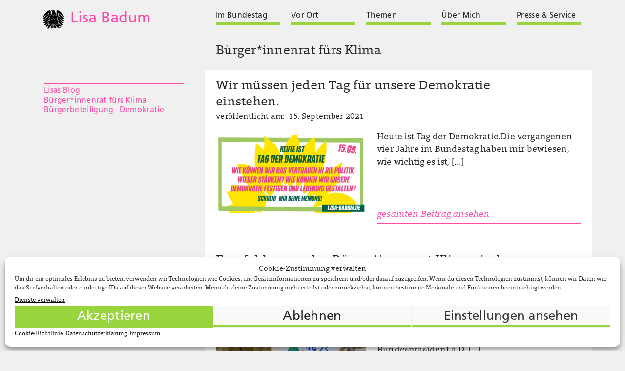

--- FILE ---
content_type: text/html; charset=UTF-8
request_url: https://www.lisa-badum.de/tag/buergerinnenrat-fuers-klima/
body_size: 10589
content:

<!DOCTYPE html>

<html lang="de">

<head>

    <meta charset="utf-8" />
    <meta name="viewport" content="width=device-width, initial-scale=1.0">
    <title> &raquo; Bürger*innenrat fürs Klima Lisa Badum</title>

    <link rel="stylesheet" href="https://www.lisa-badum.de/wp-content/themes/lisas_theme/style.css" type="text/css" media="screen" />
    <link rel="stylesheet" href="https://www.lisa-badum.de/wp-content/themes/lisas_theme/style-13.css" type="text/css" media="screen" />

    <link rel="pingback" href="https://www.lisa-badum.de/xmlrpc.php" />

    <meta name='robots' content='max-image-preview:large' />
<link rel="alternate" type="application/rss+xml" title="Lisa Badum &raquo; Bürger*innenrat fürs Klima Schlagwort-Feed" href="https://www.lisa-badum.de/tag/buergerinnenrat-fuers-klima/feed/" />
<script type="text/javascript">
window._wpemojiSettings = {"baseUrl":"https:\/\/s.w.org\/images\/core\/emoji\/14.0.0\/72x72\/","ext":".png","svgUrl":"https:\/\/s.w.org\/images\/core\/emoji\/14.0.0\/svg\/","svgExt":".svg","source":{"concatemoji":"https:\/\/www.lisa-badum.de\/wp-includes\/js\/wp-emoji-release.min.js?ver=6.2.8"}};
/*! This file is auto-generated */
!function(e,a,t){var n,r,o,i=a.createElement("canvas"),p=i.getContext&&i.getContext("2d");function s(e,t){p.clearRect(0,0,i.width,i.height),p.fillText(e,0,0);e=i.toDataURL();return p.clearRect(0,0,i.width,i.height),p.fillText(t,0,0),e===i.toDataURL()}function c(e){var t=a.createElement("script");t.src=e,t.defer=t.type="text/javascript",a.getElementsByTagName("head")[0].appendChild(t)}for(o=Array("flag","emoji"),t.supports={everything:!0,everythingExceptFlag:!0},r=0;r<o.length;r++)t.supports[o[r]]=function(e){if(p&&p.fillText)switch(p.textBaseline="top",p.font="600 32px Arial",e){case"flag":return s("\ud83c\udff3\ufe0f\u200d\u26a7\ufe0f","\ud83c\udff3\ufe0f\u200b\u26a7\ufe0f")?!1:!s("\ud83c\uddfa\ud83c\uddf3","\ud83c\uddfa\u200b\ud83c\uddf3")&&!s("\ud83c\udff4\udb40\udc67\udb40\udc62\udb40\udc65\udb40\udc6e\udb40\udc67\udb40\udc7f","\ud83c\udff4\u200b\udb40\udc67\u200b\udb40\udc62\u200b\udb40\udc65\u200b\udb40\udc6e\u200b\udb40\udc67\u200b\udb40\udc7f");case"emoji":return!s("\ud83e\udef1\ud83c\udffb\u200d\ud83e\udef2\ud83c\udfff","\ud83e\udef1\ud83c\udffb\u200b\ud83e\udef2\ud83c\udfff")}return!1}(o[r]),t.supports.everything=t.supports.everything&&t.supports[o[r]],"flag"!==o[r]&&(t.supports.everythingExceptFlag=t.supports.everythingExceptFlag&&t.supports[o[r]]);t.supports.everythingExceptFlag=t.supports.everythingExceptFlag&&!t.supports.flag,t.DOMReady=!1,t.readyCallback=function(){t.DOMReady=!0},t.supports.everything||(n=function(){t.readyCallback()},a.addEventListener?(a.addEventListener("DOMContentLoaded",n,!1),e.addEventListener("load",n,!1)):(e.attachEvent("onload",n),a.attachEvent("onreadystatechange",function(){"complete"===a.readyState&&t.readyCallback()})),(e=t.source||{}).concatemoji?c(e.concatemoji):e.wpemoji&&e.twemoji&&(c(e.twemoji),c(e.wpemoji)))}(window,document,window._wpemojiSettings);
</script>
<style type="text/css">
img.wp-smiley,
img.emoji {
	display: inline !important;
	border: none !important;
	box-shadow: none !important;
	height: 1em !important;
	width: 1em !important;
	margin: 0 0.07em !important;
	vertical-align: -0.1em !important;
	background: none !important;
	padding: 0 !important;
}
</style>
	<link rel='stylesheet' id='wp-block-library-css' href='https://www.lisa-badum.de/wp-includes/css/dist/block-library/style.min.css?ver=6.2.8' type='text/css' media='all' />
<link rel='stylesheet' id='classic-theme-styles-css' href='https://www.lisa-badum.de/wp-includes/css/classic-themes.min.css?ver=6.2.8' type='text/css' media='all' />
<style id='global-styles-inline-css' type='text/css'>
body{--wp--preset--color--black: #000000;--wp--preset--color--cyan-bluish-gray: #abb8c3;--wp--preset--color--white: #ffffff;--wp--preset--color--pale-pink: #f78da7;--wp--preset--color--vivid-red: #cf2e2e;--wp--preset--color--luminous-vivid-orange: #ff6900;--wp--preset--color--luminous-vivid-amber: #fcb900;--wp--preset--color--light-green-cyan: #7bdcb5;--wp--preset--color--vivid-green-cyan: #00d084;--wp--preset--color--pale-cyan-blue: #8ed1fc;--wp--preset--color--vivid-cyan-blue: #0693e3;--wp--preset--color--vivid-purple: #9b51e0;--wp--preset--gradient--vivid-cyan-blue-to-vivid-purple: linear-gradient(135deg,rgba(6,147,227,1) 0%,rgb(155,81,224) 100%);--wp--preset--gradient--light-green-cyan-to-vivid-green-cyan: linear-gradient(135deg,rgb(122,220,180) 0%,rgb(0,208,130) 100%);--wp--preset--gradient--luminous-vivid-amber-to-luminous-vivid-orange: linear-gradient(135deg,rgba(252,185,0,1) 0%,rgba(255,105,0,1) 100%);--wp--preset--gradient--luminous-vivid-orange-to-vivid-red: linear-gradient(135deg,rgba(255,105,0,1) 0%,rgb(207,46,46) 100%);--wp--preset--gradient--very-light-gray-to-cyan-bluish-gray: linear-gradient(135deg,rgb(238,238,238) 0%,rgb(169,184,195) 100%);--wp--preset--gradient--cool-to-warm-spectrum: linear-gradient(135deg,rgb(74,234,220) 0%,rgb(151,120,209) 20%,rgb(207,42,186) 40%,rgb(238,44,130) 60%,rgb(251,105,98) 80%,rgb(254,248,76) 100%);--wp--preset--gradient--blush-light-purple: linear-gradient(135deg,rgb(255,206,236) 0%,rgb(152,150,240) 100%);--wp--preset--gradient--blush-bordeaux: linear-gradient(135deg,rgb(254,205,165) 0%,rgb(254,45,45) 50%,rgb(107,0,62) 100%);--wp--preset--gradient--luminous-dusk: linear-gradient(135deg,rgb(255,203,112) 0%,rgb(199,81,192) 50%,rgb(65,88,208) 100%);--wp--preset--gradient--pale-ocean: linear-gradient(135deg,rgb(255,245,203) 0%,rgb(182,227,212) 50%,rgb(51,167,181) 100%);--wp--preset--gradient--electric-grass: linear-gradient(135deg,rgb(202,248,128) 0%,rgb(113,206,126) 100%);--wp--preset--gradient--midnight: linear-gradient(135deg,rgb(2,3,129) 0%,rgb(40,116,252) 100%);--wp--preset--duotone--dark-grayscale: url('#wp-duotone-dark-grayscale');--wp--preset--duotone--grayscale: url('#wp-duotone-grayscale');--wp--preset--duotone--purple-yellow: url('#wp-duotone-purple-yellow');--wp--preset--duotone--blue-red: url('#wp-duotone-blue-red');--wp--preset--duotone--midnight: url('#wp-duotone-midnight');--wp--preset--duotone--magenta-yellow: url('#wp-duotone-magenta-yellow');--wp--preset--duotone--purple-green: url('#wp-duotone-purple-green');--wp--preset--duotone--blue-orange: url('#wp-duotone-blue-orange');--wp--preset--font-size--small: 13px;--wp--preset--font-size--medium: 20px;--wp--preset--font-size--large: 36px;--wp--preset--font-size--x-large: 42px;--wp--preset--spacing--20: 0.44rem;--wp--preset--spacing--30: 0.67rem;--wp--preset--spacing--40: 1rem;--wp--preset--spacing--50: 1.5rem;--wp--preset--spacing--60: 2.25rem;--wp--preset--spacing--70: 3.38rem;--wp--preset--spacing--80: 5.06rem;--wp--preset--shadow--natural: 6px 6px 9px rgba(0, 0, 0, 0.2);--wp--preset--shadow--deep: 12px 12px 50px rgba(0, 0, 0, 0.4);--wp--preset--shadow--sharp: 6px 6px 0px rgba(0, 0, 0, 0.2);--wp--preset--shadow--outlined: 6px 6px 0px -3px rgba(255, 255, 255, 1), 6px 6px rgba(0, 0, 0, 1);--wp--preset--shadow--crisp: 6px 6px 0px rgba(0, 0, 0, 1);}:where(.is-layout-flex){gap: 0.5em;}body .is-layout-flow > .alignleft{float: left;margin-inline-start: 0;margin-inline-end: 2em;}body .is-layout-flow > .alignright{float: right;margin-inline-start: 2em;margin-inline-end: 0;}body .is-layout-flow > .aligncenter{margin-left: auto !important;margin-right: auto !important;}body .is-layout-constrained > .alignleft{float: left;margin-inline-start: 0;margin-inline-end: 2em;}body .is-layout-constrained > .alignright{float: right;margin-inline-start: 2em;margin-inline-end: 0;}body .is-layout-constrained > .aligncenter{margin-left: auto !important;margin-right: auto !important;}body .is-layout-constrained > :where(:not(.alignleft):not(.alignright):not(.alignfull)){max-width: var(--wp--style--global--content-size);margin-left: auto !important;margin-right: auto !important;}body .is-layout-constrained > .alignwide{max-width: var(--wp--style--global--wide-size);}body .is-layout-flex{display: flex;}body .is-layout-flex{flex-wrap: wrap;align-items: center;}body .is-layout-flex > *{margin: 0;}:where(.wp-block-columns.is-layout-flex){gap: 2em;}.has-black-color{color: var(--wp--preset--color--black) !important;}.has-cyan-bluish-gray-color{color: var(--wp--preset--color--cyan-bluish-gray) !important;}.has-white-color{color: var(--wp--preset--color--white) !important;}.has-pale-pink-color{color: var(--wp--preset--color--pale-pink) !important;}.has-vivid-red-color{color: var(--wp--preset--color--vivid-red) !important;}.has-luminous-vivid-orange-color{color: var(--wp--preset--color--luminous-vivid-orange) !important;}.has-luminous-vivid-amber-color{color: var(--wp--preset--color--luminous-vivid-amber) !important;}.has-light-green-cyan-color{color: var(--wp--preset--color--light-green-cyan) !important;}.has-vivid-green-cyan-color{color: var(--wp--preset--color--vivid-green-cyan) !important;}.has-pale-cyan-blue-color{color: var(--wp--preset--color--pale-cyan-blue) !important;}.has-vivid-cyan-blue-color{color: var(--wp--preset--color--vivid-cyan-blue) !important;}.has-vivid-purple-color{color: var(--wp--preset--color--vivid-purple) !important;}.has-black-background-color{background-color: var(--wp--preset--color--black) !important;}.has-cyan-bluish-gray-background-color{background-color: var(--wp--preset--color--cyan-bluish-gray) !important;}.has-white-background-color{background-color: var(--wp--preset--color--white) !important;}.has-pale-pink-background-color{background-color: var(--wp--preset--color--pale-pink) !important;}.has-vivid-red-background-color{background-color: var(--wp--preset--color--vivid-red) !important;}.has-luminous-vivid-orange-background-color{background-color: var(--wp--preset--color--luminous-vivid-orange) !important;}.has-luminous-vivid-amber-background-color{background-color: var(--wp--preset--color--luminous-vivid-amber) !important;}.has-light-green-cyan-background-color{background-color: var(--wp--preset--color--light-green-cyan) !important;}.has-vivid-green-cyan-background-color{background-color: var(--wp--preset--color--vivid-green-cyan) !important;}.has-pale-cyan-blue-background-color{background-color: var(--wp--preset--color--pale-cyan-blue) !important;}.has-vivid-cyan-blue-background-color{background-color: var(--wp--preset--color--vivid-cyan-blue) !important;}.has-vivid-purple-background-color{background-color: var(--wp--preset--color--vivid-purple) !important;}.has-black-border-color{border-color: var(--wp--preset--color--black) !important;}.has-cyan-bluish-gray-border-color{border-color: var(--wp--preset--color--cyan-bluish-gray) !important;}.has-white-border-color{border-color: var(--wp--preset--color--white) !important;}.has-pale-pink-border-color{border-color: var(--wp--preset--color--pale-pink) !important;}.has-vivid-red-border-color{border-color: var(--wp--preset--color--vivid-red) !important;}.has-luminous-vivid-orange-border-color{border-color: var(--wp--preset--color--luminous-vivid-orange) !important;}.has-luminous-vivid-amber-border-color{border-color: var(--wp--preset--color--luminous-vivid-amber) !important;}.has-light-green-cyan-border-color{border-color: var(--wp--preset--color--light-green-cyan) !important;}.has-vivid-green-cyan-border-color{border-color: var(--wp--preset--color--vivid-green-cyan) !important;}.has-pale-cyan-blue-border-color{border-color: var(--wp--preset--color--pale-cyan-blue) !important;}.has-vivid-cyan-blue-border-color{border-color: var(--wp--preset--color--vivid-cyan-blue) !important;}.has-vivid-purple-border-color{border-color: var(--wp--preset--color--vivid-purple) !important;}.has-vivid-cyan-blue-to-vivid-purple-gradient-background{background: var(--wp--preset--gradient--vivid-cyan-blue-to-vivid-purple) !important;}.has-light-green-cyan-to-vivid-green-cyan-gradient-background{background: var(--wp--preset--gradient--light-green-cyan-to-vivid-green-cyan) !important;}.has-luminous-vivid-amber-to-luminous-vivid-orange-gradient-background{background: var(--wp--preset--gradient--luminous-vivid-amber-to-luminous-vivid-orange) !important;}.has-luminous-vivid-orange-to-vivid-red-gradient-background{background: var(--wp--preset--gradient--luminous-vivid-orange-to-vivid-red) !important;}.has-very-light-gray-to-cyan-bluish-gray-gradient-background{background: var(--wp--preset--gradient--very-light-gray-to-cyan-bluish-gray) !important;}.has-cool-to-warm-spectrum-gradient-background{background: var(--wp--preset--gradient--cool-to-warm-spectrum) !important;}.has-blush-light-purple-gradient-background{background: var(--wp--preset--gradient--blush-light-purple) !important;}.has-blush-bordeaux-gradient-background{background: var(--wp--preset--gradient--blush-bordeaux) !important;}.has-luminous-dusk-gradient-background{background: var(--wp--preset--gradient--luminous-dusk) !important;}.has-pale-ocean-gradient-background{background: var(--wp--preset--gradient--pale-ocean) !important;}.has-electric-grass-gradient-background{background: var(--wp--preset--gradient--electric-grass) !important;}.has-midnight-gradient-background{background: var(--wp--preset--gradient--midnight) !important;}.has-small-font-size{font-size: var(--wp--preset--font-size--small) !important;}.has-medium-font-size{font-size: var(--wp--preset--font-size--medium) !important;}.has-large-font-size{font-size: var(--wp--preset--font-size--large) !important;}.has-x-large-font-size{font-size: var(--wp--preset--font-size--x-large) !important;}
.wp-block-navigation a:where(:not(.wp-element-button)){color: inherit;}
:where(.wp-block-columns.is-layout-flex){gap: 2em;}
.wp-block-pullquote{font-size: 1.5em;line-height: 1.6;}
</style>
<link rel='stylesheet' id='dashicons-css' href='https://www.lisa-badum.de/wp-includes/css/dashicons.min.css?ver=6.2.8' type='text/css' media='all' />
<link rel='stylesheet' id='twSearch-css-css' href='https://www.lisa-badum.de/wp-content/plugins/TW-Search-master/tw-search-style.css?ver=0.3' type='text/css' media='all' />
<link rel='stylesheet' id='ctf_styles-css' href='https://www.lisa-badum.de/wp-content/plugins/custom-twitter-feeds/css/ctf-styles.min.css?ver=2.2.1' type='text/css' media='all' />
<link rel='stylesheet' id='fvp-frontend-css' href='https://www.lisa-badum.de/wp-content/plugins/featured-video-plus/styles/frontend.css?ver=2.3.3' type='text/css' media='all' />
<link rel='stylesheet' id='rtec_styles-css' href='https://www.lisa-badum.de/wp-content/plugins/registrations-for-the-events-calendar/css/rtec-styles.css?ver=2.11' type='text/css' media='all' />
<link rel='stylesheet' id='cmplz-general-css' href='https://www.lisa-badum.de/wp-content/plugins/complianz-gdpr/assets/css/cookieblocker.min.css?ver=6.5.6' type='text/css' media='all' />
<script type='text/javascript' src='https://www.lisa-badum.de/wp-includes/js/jquery/jquery.min.js?ver=3.6.4' id='jquery-core-js'></script>
<script type='text/javascript' src='https://www.lisa-badum.de/wp-includes/js/jquery/jquery-migrate.min.js?ver=3.4.0' id='jquery-migrate-js'></script>
<script type='text/javascript' src='https://www.lisa-badum.de/wp-content/plugins/TW-Search-master/tw-search-scripts.js?ver=0.3' id='twSearch-js-js'></script>
<script type='text/javascript' src='https://www.lisa-badum.de/wp-content/plugins/featured-video-plus/js/jquery.fitvids.min.js?ver=master-2015-08' id='jquery.fitvids-js'></script>
<script type='text/javascript' id='fvp-frontend-js-extra'>
/* <![CDATA[ */
var fvpdata = {"ajaxurl":"https:\/\/www.lisa-badum.de\/wp-admin\/admin-ajax.php","nonce":"2bc701fc61","fitvids":"1","dynamic":"","overlay":"","opacity":"0.75","color":"b","width":"640"};
/* ]]> */
</script>
<script type='text/javascript' src='https://www.lisa-badum.de/wp-content/plugins/featured-video-plus/js/frontend.min.js?ver=2.3.3' id='fvp-frontend-js'></script>
<script type='text/javascript' src='https://www.lisa-badum.de/wp-content/themes/lisas_theme/galerieslideshow.js?ver=6.2.8' id='galerieslideshow-js-js'></script>
<link rel="https://api.w.org/" href="https://www.lisa-badum.de/wp-json/" /><link rel="alternate" type="application/json" href="https://www.lisa-badum.de/wp-json/wp/v2/tags/515" /><link rel="EditURI" type="application/rsd+xml" title="RSD" href="https://www.lisa-badum.de/xmlrpc.php?rsd" />
<link rel="wlwmanifest" type="application/wlwmanifest+xml" href="https://www.lisa-badum.de/wp-includes/wlwmanifest.xml" />
<meta name="generator" content="WordPress 6.2.8" />
        <!-- Custom Twitter Feeds CSS -->
        <style type="text/css">
            #ctf .ctf-item, #ctf .ctf-header { padding: 0 !important; width: 100%; border: none !important; }
.ctf-tweet-meta   { margin: 0 !important; }
.ctf-header-img, .ctf-verified { display: none !important }
#ctf .ctf-header-text .ctf-header-user { margin: 0 !important; min-height: 0; }
#ctf .ctf-header-name { font-weight: normal; }
#ctf .ctf-header .ctf-header-user { font-size: 1em; }
.ctf-header a { width: 100%; }

a.ctf-header-link span { font-family: 'FrutigerLTStd-Roman','Arial'; font-size: 1.182em; line-height: 1.3em; font-weight: normal;  letter-spacing: 0.01em; margin-top: -0.2em; }

a.ctf-header-link span, #ctf.ctf-styles .ctf-context a, .ctf-tweet-meta a {  color: #1b95e0; }
a.ctf-header-link span:hover, #ctf.ctf-styles .ctf-context a:hover, .ctf-tweet-meta a:hover { color: #0c7abf; }
#ctf .ctf-header a  { box-shadow: inset 0 -2px 0 0  #1b95e0; }
#ctf .ctf-header a:hover  { box-shadow: inset 0 -2px 0 0 #0c7abf; }
#ctf.ctf-styles .ctf-context { margin: 0.5em 0 -0.5em 0; width: 100%; }
.ctf-retweet-icon { display: none !important; }

#ctf .ctf-tweet-content { max-height: 14em; padding: 0; overflow: hidden; }
#ctf.ctf-narrow .ctf-tweet-content { padding: 0; }

        </style>
        <meta name="tec-api-version" content="v1"><meta name="tec-api-origin" content="https://www.lisa-badum.de"><link rel="alternate" href="https://www.lisa-badum.de/wp-json/tribe/events/v1/events/?tags=buergerinnenrat-fuers-klima" /><style>.cmplz-hidden{display:none!important;}</style><link rel="icon" href="https://www.lisa-badum.de/wp-content/uploads/2018/04/cropped-LB_Icon-3-32x32.png" sizes="32x32" />
<link rel="icon" href="https://www.lisa-badum.de/wp-content/uploads/2018/04/cropped-LB_Icon-3-192x192.png" sizes="192x192" />
<link rel="apple-touch-icon" href="https://www.lisa-badum.de/wp-content/uploads/2018/04/cropped-LB_Icon-3-180x180.png" />
<meta name="msapplication-TileImage" content="https://www.lisa-badum.de/wp-content/uploads/2018/04/cropped-LB_Icon-3-270x270.png" />

</head>

<body data-cmplz=2 class="archive tag tag-buergerinnenrat-fuers-klima tag-515 tribe-no-js">
<div class="inner">


      <aside  id="logo">
      <div class="inner">

                    <a href="https://www.lisa-badum.de">
                        
                        </span><span id="bundestag">
                              <svg class="icon icon-bundestag"><use xlink:href="https://www.lisa-badum.de/wp-content/themes/lisas_theme/fuchs174-icons.svg#icon-bundestag"></use>
                              </svg>
                        </span>
                        <span id="bloginfo">Lisa Badum                    </a>

      </div>
      </aside>


      <main id="header" class="mainwidth">
      <div class="inner">
                <nav id="header-navi">
                            <div class="inner">
                                  <input type="checkbox" id="drop">
                                  <label for="drop" class="toggle">
                                  <span></span>
                                  <span></span>
                                  <span></span>
                                  </label>

                                  <ul class="menu"><li><a href="https://www.lisa-badum.de/im-bundestag/"><span>Im Bundestag</span></a><ul><li><a href="https://www.lisa-badum.de/category/aemter-ausschuesse/"><span>Ämter &amp; Ausschüsse</span></a></li><li><a href="https://www.lisa-badum.de/category/reden/"><span>Reden &amp; Plenum</span></a></li><li><a href="https://www.lisa-badum.de/category/archiv-parlamentarische-initiativen/"><span>Archiv: Parlamentarische Initiativen</span></a></li></ul></li><li><a href="https://www.lisa-badum.de/vor-ort/"><span>Vor Ort</span></a><ul><li><a href="https://www.lisa-badum.de/2019/02/08/buergerinnenbuero-bamberg-2/"><span>Wahlkreisbüros</span></a></li></ul></li><li><a href="https://www.lisa-badum.de/themen/"><span>Themen</span></a><ul><li><a href="https://www.lisa-badum.de/category/klimapolitik/"><span>Klimapolitik</span></a></li><li><a href="https://www.lisa-badum.de/category/gasausstieg/"><span>Gasausstieg</span></a></li><li><a href="https://www.lisa-badum.de/category/bamberg-forchheim/"><span>Bamberg &amp; Forchheim</span></a></li><li><a href="https://www.lisa-badum.de/category/alle-themen/steigerwald/"><span>Steigerwald</span></a></li><li><a href="https://www.lisa-badum.de/category/alle-themen/israel/"><span>Israel</span></a></li></ul></li><li><a href="https://www.lisa-badum.de/ueber-mich/"><span>Über Mich</span></a><ul><li><a href="https://www.lisa-badum.de/2025/10/06/ueber-mich/"><span>Das bin ich</span></a></li><li><a href="https://www.lisa-badum.de/category/blog/"><span>Lisas Blog</span></a></li><li><a href="https://www.lisa-badum.de/2025/07/27/transparenz/"><span>Transparenz</span></a></li></ul></li><li><a href="https://www.lisa-badum.de/presse-service/"><span>Presse &#038; Service</span></a><ul><li><a href="https://www.lisa-badum.de/newsletter/"><span>Newsletter</span></a></li><li><a href="https://www.lisa-badum.de/berlinfahrt-2/"><span>Berlinfahrt November 2025</span></a></li><li><a href="https://www.lisa-badum.de/category/pressemitteilungen/"><span>Pressemitteilungen</span></a></li><li><a href="https://www.lisa-badum.de/pressebilder/"><span>Pressebilder</span></a></li><li><a href="https://www.lisa-badum.de/jobs/"><span>Jobs</span></a></li></ul></li></ul>
                            </div>
                            </nav>        </div>
        </main>
</div>
<div class="inner">
  
<section id="canvas">
<div  class="inner">

          <header>
          <div class="inner">

                      <main>
                      <div class="inner">

                                  <article class="titel">
                                  <div class="inner">
                                            <h2>Bürger*innenrat fürs Klima</h2>
                                                                              </div>
                                  </article>

                      </div>
                      </main>

          </div>
          </header>


            <section>
            <div class="inner">
                          
			<aside>
			<div class="inner">

							<article>
							<div class="inner">

												<div class="taxonomie">
												<div class="inner">

																	<span>

																	<a href="https://www.lisa-badum.de/category/blog/">Lisas Blog</a>
																 <a href="https://www.lisa-badum.de/tag/buergerinnenrat-fuers-klima/" rel="tag">Bürger*innenrat fürs Klima</a>&nbsp;<a href="https://www.lisa-badum.de/tag/burgerbeteiligung/" rel="tag">Bürgerbeteiligung</a>&nbsp;<a href="https://www.lisa-badum.de/tag/demokratie/" rel="tag">Demokratie</a>
															 	 </span>

											 </div>
										 	 </div>

							</div>
							</article>

			</div>
			</aside>

			<main>
			<div class="inner">

																<article class="teaser archive-teaser">
																<div class="inner">

														<div class="titel">
														<div class="inner">



																																					<h2><a href="https://www.lisa-badum.de/2021/09/15/wir-muessen-jeden-tag-fuer-unsere-demokratie-einstehen/">Wir müssen jeden Tag für unsere Demokratie einstehen.</a></h2>

																				<span class= "wert" >
																																								<time class="entry-date published updated">veröffentlicht am: &nbsp;15. September 2021</time>
																				</span>

																																					


														</div>
														</div>



														
														<div class="spalte spalte-links">
														<div class="inner">

																			<figure>
																			<div class="inner">

																						<img width="400" height="209" src="https://www.lisa-badum.de/wp-content/uploads/2021/09/241941708_10158108819761161_4574484461147287624_n-400x209.png" class="attachment-medium size-medium wp-post-image" alt="" decoding="async" srcset="https://www.lisa-badum.de/wp-content/uploads/2021/09/241941708_10158108819761161_4574484461147287624_n-400x209.png 400w, https://www.lisa-badum.de/wp-content/uploads/2021/09/241941708_10158108819761161_4574484461147287624_n-300x157.png 300w, https://www.lisa-badum.de/wp-content/uploads/2021/09/241941708_10158108819761161_4574484461147287624_n-768x402.png 768w, https://www.lisa-badum.de/wp-content/uploads/2021/09/241941708_10158108819761161_4574484461147287624_n.png 1200w" sizes="(max-width: 400px) 100vw, 400px" />
																			</div>
																			</figure>

														</div>
														</div>

  
														<div class="spalte spalte-rechts">
														<div class="inner">

																			<p>Heute ist Tag der Demokratie.Die vergangenen vier Jahre im Bundestag haben mir bewiesen, wie wichtig es ist, [&#8230;]</p>

																			<h4 class="weiterlesen" ><a href="https://www.lisa-badum.de/2021/09/15/wir-muessen-jeden-tag-fuer-unsere-demokratie-einstehen/">gesamten Beitrag ansehen</a></h4>

														</div>
														</div>

	

								</div>
								</article>

			</div>
			</main>

            </div>
            </section>


            <section>
            <div class="inner">
                          
			<aside>
			<div class="inner">

							<article>
							<div class="inner">

												<div class="taxonomie">
												<div class="inner">

																	<span>

																	<a href="https://www.lisa-badum.de/category/klimapolitik/">Klimapolitik</a>
																 <a href="https://www.lisa-badum.de/tag/buergerinnenrat-fuers-klima/" rel="tag">Bürger*innenrat fürs Klima</a>&nbsp;<a href="https://www.lisa-badum.de/tag/demokratie/" rel="tag">Demokratie</a>&nbsp;<a href="https://www.lisa-badum.de/tag/klimapolitik/" rel="tag">Klimapolitik</a>
															 	 </span>

											 </div>
										 	 </div>

							</div>
							</article>

			</div>
			</aside>

			<main>
			<div class="inner">

																<article class="teaser archive-teaser">
																<div class="inner">

														<div class="titel">
														<div class="inner">



																																					<h2><a href="https://www.lisa-badum.de/2021/08/12/gruene-bundestagsfraktion-begruesst-in-stellungnahme-die-empfehlungen-des-buergerinnenrat-klima/">Empfehlungen des Bürger*innenrat Klima sind Rückenwind für mehr Klimaschutz</a></h2>

																				<span class= "wert" >
																				<span class= "presse" >Pressemitteilung -&nbsp;</span>																				<time class="entry-date published updated">veröffentlicht am: &nbsp;12. August 2021</time>
																				</span>

																																					


														</div>
														</div>



														
														<div class="spalte spalte-links">
														<div class="inner">

																			<figure>
																			<div class="inner">

																						<img width="400" height="212" src="https://www.lisa-badum.de/wp-content/uploads/2019/12/demonstration-4193109_1920-850x450-400x212.jpg" class="attachment-medium size-medium wp-post-image" alt="" decoding="async" loading="lazy" srcset="https://www.lisa-badum.de/wp-content/uploads/2019/12/demonstration-4193109_1920-850x450-400x212.jpg 400w, https://www.lisa-badum.de/wp-content/uploads/2019/12/demonstration-4193109_1920-850x450-300x159.jpg 300w, https://www.lisa-badum.de/wp-content/uploads/2019/12/demonstration-4193109_1920-850x450-768x407.jpg 768w, https://www.lisa-badum.de/wp-content/uploads/2019/12/demonstration-4193109_1920-850x450.jpg 850w" sizes="(max-width: 400px) 100vw, 400px" />
																			</div>
																			</figure>

														</div>
														</div>

  
														<div class="spalte spalte-rechts">
														<div class="inner">

																			<p>Von April bis Juni 2021 tagten 160 zufällig ausgeloste Menschen im Bürger*innenrat Klima unter der Schirmherrschaft von Bundespräsident a.D. [&#8230;]</p>

																			<h4 class="weiterlesen" ><a href="https://www.lisa-badum.de/2021/08/12/gruene-bundestagsfraktion-begruesst-in-stellungnahme-die-empfehlungen-des-buergerinnenrat-klima/">gesamten Beitrag ansehen</a></h4>

														</div>
														</div>

	

								</div>
								</article>

			</div>
			</main>

            </div>
            </section>


            <section>
            <div class="inner">
                          
			<aside>
			<div class="inner">

							<article>
							<div class="inner">

												<div class="taxonomie">
												<div class="inner">

																	<span>

																	<a href="https://www.lisa-badum.de/category/pressemitteilungen/">Pressemitteilungen</a>
																 <a href="https://www.lisa-badum.de/tag/buergerinnenrat-fuers-klima/" rel="tag">Bürger*innenrat fürs Klima</a>&nbsp;<a href="https://www.lisa-badum.de/tag/burgerbeteiligung/" rel="tag">Bürgerbeteiligung</a>&nbsp;<a href="https://www.lisa-badum.de/tag/klimaschutz/" rel="tag">Klimaschutz</a>&nbsp;<a href="https://www.lisa-badum.de/tag/klimaziele/" rel="tag">Klimaziele</a>
															 	 </span>

											 </div>
										 	 </div>

							</div>
							</article>

			</div>
			</aside>

			<main>
			<div class="inner">

																<article class="teaser archive-teaser">
																<div class="inner">

														<div class="titel">
														<div class="inner">



																																					<h2><a href="https://www.lisa-badum.de/2021/06/25/buergerinnen-mit-klaren-empfehlungen-fuer-klimaschutz/">Bürger:innen mit klaren Empfehlungen für Klimaschutz</a></h2>

																				<span class= "wert" >
																				<span class= "presse" >Pressemitteilung -&nbsp;</span>																				<time class="entry-date published updated">veröffentlicht am: &nbsp;25. Juni 2021</time>
																				</span>

																																					


														</div>
														</div>



														
														<div class="spalte spalte-rechts">
														<div class="inner">

																			<p>Zu heute vorgestellten Ergebnissen des Bürgerrat Klima erklärt Lisa Badum, Sprecherin für Klimapolitik der Bundestagsfraktion Bündnis 90/Die Grünen:  [&#8230;]</p>

																			<h4 class="weiterlesen" ><a href="https://www.lisa-badum.de/2021/06/25/buergerinnen-mit-klaren-empfehlungen-fuer-klimaschutz/">gesamten Beitrag ansehen</a></h4>

														</div>
														</div>

	

								</div>
								</article>

			</div>
			</main>

            </div>
            </section>


            <section>
            <div class="inner">
                          
			<aside>
			<div class="inner">

							<article>
							<div class="inner">

												<div class="taxonomie">
												<div class="inner">

																	<span>

																	<a href="https://www.lisa-badum.de/category/medienecho/">Medienecho</a>
																 <a href="https://www.lisa-badum.de/tag/buergerinnenrat-fuers-klima/" rel="tag">Bürger*innenrat fürs Klima</a>&nbsp;<a href="https://www.lisa-badum.de/tag/demokratie/" rel="tag">Demokratie</a>
															 	 </span>

											 </div>
										 	 </div>

							</div>
							</article>

			</div>
			</aside>

			<main>
			<div class="inner">

																<article class="teaser archive-teaser">
																<div class="inner">

														<div class="titel">
														<div class="inner">



																																					<h2><a href="https://www.lisa-badum.de/2021/01/26/mehr-mitbestimmung-beim-klima/">Mehr Mitbestimmung beim Klima</a></h2>

																				<span class= "wert" >
																																								<time class="entry-date published updated">veröffentlicht am: &nbsp;26. Januar 2021</time>
																				</span>

																																					


														</div>
														</div>



														
														<div class="spalte spalte-rechts">
														<div class="inner">

																			<p><a href="https://www.energiezukunft.eu/politik/mehr-mitbestimmung-beim-klima/">energiezukunft</a></p>
<p>Innerhalb von 28 Tagen zeichneten fast 70.000 Menschen die Petition zur Einberufung eines bundesweiten Bürgerrates zur Klimapolitik mit. [&#8230;]</p>

																			<h4 class="weiterlesen" ><a href="https://www.lisa-badum.de/2021/01/26/mehr-mitbestimmung-beim-klima/">gesamten Beitrag ansehen</a></h4>

														</div>
														</div>

	

								</div>
								</article>

			</div>
			</main>

            </div>
            </section>


            <section>
            <div class="inner">
                          
			<aside>
			<div class="inner">

							<article>
							<div class="inner">

												<div class="taxonomie">
												<div class="inner">

																	<span>

																	<a href="https://www.lisa-badum.de/category/medienecho/">Medienecho</a>
																 <a href="https://www.lisa-badum.de/tag/buergerinnenrat-fuers-klima/" rel="tag">Bürger*innenrat fürs Klima</a>
															 	 </span>

											 </div>
										 	 </div>

							</div>
							</article>

			</div>
			</aside>

			<main>
			<div class="inner">

																<article class="teaser archive-teaser">
																<div class="inner">

														<div class="titel">
														<div class="inner">



																																					<h2><a href="https://www.lisa-badum.de/2020/09/25/buergerinnenraete-fuer-das-klima/">Bürger*innenräte für das Klima!</a></h2>

																				<span class= "wert" >
																																								<time class="entry-date published updated">veröffentlicht am: &nbsp;25. September 2020</time>
																				</span>

																																					


														</div>
														</div>



														
														<div class="spalte spalte-links">
														<div class="inner">

																			<figure>
																			<div class="inner">

																						<img width="400" height="267" src="https://www.lisa-badum.de/wp-content/uploads/2019/09/climate-action-4150536_1920-400x267.jpg" class="attachment-medium size-medium wp-post-image" alt="" decoding="async" loading="lazy" srcset="https://www.lisa-badum.de/wp-content/uploads/2019/09/climate-action-4150536_1920-400x267.jpg 400w, https://www.lisa-badum.de/wp-content/uploads/2019/09/climate-action-4150536_1920-300x200.jpg 300w, https://www.lisa-badum.de/wp-content/uploads/2019/09/climate-action-4150536_1920-768x512.jpg 768w, https://www.lisa-badum.de/wp-content/uploads/2019/09/climate-action-4150536_1920-1152x768.jpg 1152w, https://www.lisa-badum.de/wp-content/uploads/2019/09/climate-action-4150536_1920-264x176-264x176.jpg 264w, https://www.lisa-badum.de/wp-content/uploads/2019/09/climate-action-4150536_1920.jpg 1920w" sizes="(max-width: 400px) 100vw, 400px" />
																			</div>
																			</figure>

														</div>
														</div>

  
														<div class="spalte spalte-rechts">
														<div class="inner">

																			<p><a href="https://www.freitag.de/autoren/der-freitag/buerger-innenraete-fuer-das-klima">Freitag.de</a></p>
<p>Die Grünen-Politikerin Lisa Badum möchte die Stimmen des Klimaprotests so laut machen, dass die Politik sie nicht mehr überhören kann. [&#8230;]</p>

																			<h4 class="weiterlesen" ><a href="https://www.lisa-badum.de/2020/09/25/buergerinnenraete-fuer-das-klima/">gesamten Beitrag ansehen</a></h4>

														</div>
														</div>

	

								</div>
								</article>

			</div>
			</main>

            </div>
            </section>


</div>
</section>

<footer>
<div class="inner">

                    <section class="on-mobile">
                                                </section>

        <aside>
        <div class="inner">

              <article>
              <div class="inner">
                              <nav id="social-navi" >
  <ul class="social-menu" >
    <li>
      <a target="_blank" href="https://de-de.facebook.com/BadumLisa/">
        <svg class="icon-facebook">
          <use xlink:href="https://www.lisa-badum.de/wp-content/themes/lisas_theme/fuchs174-icons.svg#icon-facebook"></use>
        </svg>
        <span class="screen-reader-text">Facebook</span>
      </a>
    </li>
    <li>
      <a target="_blank" href="https://www.instagram.com/badumlisa">
        <svg class="icon-instagram">
          <use xlink:href="https://www.lisa-badum.de/wp-content/themes/lisas_theme/fuchs174-icons.svg#icon-instagram"></use>
        </svg>
        <span class="screen-reader-text">Instagram</span>
      </a>
    </li>
    <li>
      <a target="_blank" href="https://www.tiktok.com/@badumlisa">
        <svg class="icon-tiktok">
          <use xlink:href="https://www.lisa-badum.de/wp-content/themes/lisas_theme/fuchs174-icons.svg#icon-tiktok">
          </use>
        </svg>
        <span class="screen-reader-text">Tiktok</span>
      </a>
    </li>
    <li>
      <a target="_blank" href="https://www.youtube.com/channel/UCEWjCdSFg5sjIkxmhezo2-A">
        <svg class="icon-youtube"><use xlink:href="https://www.lisa-badum.de/wp-content/themes/lisas_theme/fuchs174-icons.svg#icon-youtube"></use>
        </svg>
        <span class="screen-reader-text">Youtube</span>
      </a>
    </li>
    <li>
      <a target="_blank" href="https://bsky.app/profile/lisa-badum.de">
        <svg class="icon-bluesky"><use xlink:href="https://www.lisa-badum.de/wp-content/themes/lisas_theme/fuchs174-icons.svg#icon-bluesky"></use>
        </svg>
        <span class="screen-reader-text">Bluesky</span>
      </a>
    </li>
  </ul>
</nav>
                           <h5 class="blog-info">Bundestagsabgeordnete </h5>
                </div>
                </article>

        </div>
        </aside>


          <main>
          <div class="inner">

            <article>
            <div class="inner">

                        <nav id="footer-top-navi"><div class="inner">
                        <ul><li><a href="https://www.lisa-badum.de/newsletter/"><span>Newsletter</span></a></li></ul></div></nav>

                        <nav id="footer-navi"><div class="inner">
                        <ul><li><a href="https://www.lisa-badum.de/jobs/"><span>Jobs</span></a></li><li><a href="https://www.lisa-badum.de/impressum/"><span>Impressum</span></a></li><li><a href="https://www.lisa-badum.de/datenschutz/"><span>Datenschutzerklärung</span></a></li><li><a href="https://www.lisa-badum.de/cookie-richtlinie-eu/"><span>Cookie-Richtlinie (EU)</span></a></li><li class="twSearch"><a href="#" class="js-twSearch twSearchIcon"><span><span class="dashicons dashicons-search"></span> Suche</span></a></li></ul></div></nav>
          </div>
          </article>

</div>

	<!-- meat and potatoes -->
	<div class="twSearchPopup">
		<div class="twSearchBg twSearchBg-dark"></div>
		<div class="overlay-inner twSearchFormWrapper twSearchFormWrapper-dark">
			<form action="/" class="main" id="form1">
				<article class="twSearchForm ">
					<input type="search" name="s" class="twSearchBox" value=""
						   placeholder="Suchbegriff eingeben">
					<label for="search">
						Suchen					</label>
					<div class="inner">
					<button type="submit" value="" class="searchButton" >	Suche starten </button>
					</div>
				</article>
			</form>
		</div>
	</div>

			<script>
		( function ( body ) {
			'use strict';
			body.className = body.className.replace( /\btribe-no-js\b/, 'tribe-js' );
		} )( document.body );
		</script>
		
<!-- Consent Management powered by Complianz | GDPR/CCPA Cookie Consent https://wordpress.org/plugins/complianz-gdpr -->
<div id="cmplz-cookiebanner-container"><div class="cmplz-cookiebanner cmplz-hidden banner-1 optin cmplz-bottom cmplz-categories-type-view-preferences" aria-modal="true" data-nosnippet="true" role="dialog" aria-live="polite" aria-labelledby="cmplz-header-1-optin" aria-describedby="cmplz-message-1-optin">
	<div class="cmplz-header">
		<div class="cmplz-logo"></div>
		<div class="cmplz-title" id="cmplz-header-1-optin">Cookie-Zustimmung verwalten</div>
		<div class="cmplz-close" tabindex="0" role="button" aria-label="close-dialog">
			<svg aria-hidden="true" focusable="false" data-prefix="fas" data-icon="times" class="svg-inline--fa fa-times fa-w-11" role="img" xmlns="http://www.w3.org/2000/svg" viewBox="0 0 352 512"><path fill="currentColor" d="M242.72 256l100.07-100.07c12.28-12.28 12.28-32.19 0-44.48l-22.24-22.24c-12.28-12.28-32.19-12.28-44.48 0L176 189.28 75.93 89.21c-12.28-12.28-32.19-12.28-44.48 0L9.21 111.45c-12.28 12.28-12.28 32.19 0 44.48L109.28 256 9.21 356.07c-12.28 12.28-12.28 32.19 0 44.48l22.24 22.24c12.28 12.28 32.2 12.28 44.48 0L176 322.72l100.07 100.07c12.28 12.28 32.2 12.28 44.48 0l22.24-22.24c12.28-12.28 12.28-32.19 0-44.48L242.72 256z"></path></svg>
		</div>
	</div>

	<div class="cmplz-divider cmplz-divider-header"></div>
	<div class="cmplz-body">
		<div class="cmplz-message" id="cmplz-message-1-optin">Um dir ein optimales Erlebnis zu bieten, verwenden wir Technologien wie Cookies, um Geräteinformationen zu speichern und/oder darauf zuzugreifen. Wenn du diesen Technologien zustimmst, können wir Daten wie das Surfverhalten oder eindeutige IDs auf dieser Website verarbeiten. Wenn du deine Zustimmung nicht erteilst oder zurückziehst, können bestimmte Merkmale und Funktionen beeinträchtigt werden.</div>
		<!-- categories start -->
		<div class="cmplz-categories">
			<details class="cmplz-category cmplz-functional" >
				<summary>
						<span class="cmplz-category-header">
							<span class="cmplz-category-title">Funktional</span>
							<span class='cmplz-always-active'>
								<span class="cmplz-banner-checkbox">
									<input type="checkbox"
										   id="cmplz-functional-optin"
										   data-category="cmplz_functional"
										   class="cmplz-consent-checkbox cmplz-functional"
										   size="40"
										   value="1"/>
									<label class="cmplz-label" for="cmplz-functional-optin" tabindex="0"><span class="screen-reader-text">Funktional</span></label>
								</span>
								Immer aktiv							</span>
							<span class="cmplz-icon cmplz-open">
								<svg xmlns="http://www.w3.org/2000/svg" viewBox="0 0 448 512"  height="18" ><path d="M224 416c-8.188 0-16.38-3.125-22.62-9.375l-192-192c-12.5-12.5-12.5-32.75 0-45.25s32.75-12.5 45.25 0L224 338.8l169.4-169.4c12.5-12.5 32.75-12.5 45.25 0s12.5 32.75 0 45.25l-192 192C240.4 412.9 232.2 416 224 416z"/></svg>
							</span>
						</span>
				</summary>
				<div class="cmplz-description">
					<span class="cmplz-description-functional">Die technische Speicherung oder der Zugang ist unbedingt erforderlich für den rechtmäßigen Zweck, die Nutzung eines bestimmten Dienstes zu ermöglichen, der vom Teilnehmer oder Nutzer ausdrücklich gewünscht wird, oder für den alleinigen Zweck, die Übertragung einer Nachricht über ein elektronisches Kommunikationsnetz durchzuführen.</span>
				</div>
			</details>

			<details class="cmplz-category cmplz-preferences" >
				<summary>
						<span class="cmplz-category-header">
							<span class="cmplz-category-title">Vorlieben</span>
							<span class="cmplz-banner-checkbox">
								<input type="checkbox"
									   id="cmplz-preferences-optin"
									   data-category="cmplz_preferences"
									   class="cmplz-consent-checkbox cmplz-preferences"
									   size="40"
									   value="1"/>
								<label class="cmplz-label" for="cmplz-preferences-optin" tabindex="0"><span class="screen-reader-text">Vorlieben</span></label>
							</span>
							<span class="cmplz-icon cmplz-open">
								<svg xmlns="http://www.w3.org/2000/svg" viewBox="0 0 448 512"  height="18" ><path d="M224 416c-8.188 0-16.38-3.125-22.62-9.375l-192-192c-12.5-12.5-12.5-32.75 0-45.25s32.75-12.5 45.25 0L224 338.8l169.4-169.4c12.5-12.5 32.75-12.5 45.25 0s12.5 32.75 0 45.25l-192 192C240.4 412.9 232.2 416 224 416z"/></svg>
							</span>
						</span>
				</summary>
				<div class="cmplz-description">
					<span class="cmplz-description-preferences">Die technische Speicherung oder der Zugriff ist für den rechtmäßigen Zweck der Speicherung von Präferenzen erforderlich, die nicht vom Abonnenten oder Benutzer angefordert wurden.</span>
				</div>
			</details>

			<details class="cmplz-category cmplz-statistics" >
				<summary>
						<span class="cmplz-category-header">
							<span class="cmplz-category-title">Statistiken</span>
							<span class="cmplz-banner-checkbox">
								<input type="checkbox"
									   id="cmplz-statistics-optin"
									   data-category="cmplz_statistics"
									   class="cmplz-consent-checkbox cmplz-statistics"
									   size="40"
									   value="1"/>
								<label class="cmplz-label" for="cmplz-statistics-optin" tabindex="0"><span class="screen-reader-text">Statistiken</span></label>
							</span>
							<span class="cmplz-icon cmplz-open">
								<svg xmlns="http://www.w3.org/2000/svg" viewBox="0 0 448 512"  height="18" ><path d="M224 416c-8.188 0-16.38-3.125-22.62-9.375l-192-192c-12.5-12.5-12.5-32.75 0-45.25s32.75-12.5 45.25 0L224 338.8l169.4-169.4c12.5-12.5 32.75-12.5 45.25 0s12.5 32.75 0 45.25l-192 192C240.4 412.9 232.2 416 224 416z"/></svg>
							</span>
						</span>
				</summary>
				<div class="cmplz-description">
					<span class="cmplz-description-statistics">Die technische Speicherung oder der Zugriff, der ausschließlich zu statistischen Zwecken erfolgt.</span>
					<span class="cmplz-description-statistics-anonymous">Die technische Speicherung oder der Zugriff, der ausschließlich zu anonymen statistischen Zwecken verwendet wird. Ohne eine Vorladung, die freiwillige Zustimmung deines Internetdienstanbieters oder zusätzliche Aufzeichnungen von Dritten können die zu diesem Zweck gespeicherten oder abgerufenen Informationen allein in der Regel nicht dazu verwendet werden, dich zu identifizieren.</span>
				</div>
			</details>
			<details class="cmplz-category cmplz-marketing" >
				<summary>
						<span class="cmplz-category-header">
							<span class="cmplz-category-title">Marketing</span>
							<span class="cmplz-banner-checkbox">
								<input type="checkbox"
									   id="cmplz-marketing-optin"
									   data-category="cmplz_marketing"
									   class="cmplz-consent-checkbox cmplz-marketing"
									   size="40"
									   value="1"/>
								<label class="cmplz-label" for="cmplz-marketing-optin" tabindex="0"><span class="screen-reader-text">Marketing</span></label>
							</span>
							<span class="cmplz-icon cmplz-open">
								<svg xmlns="http://www.w3.org/2000/svg" viewBox="0 0 448 512"  height="18" ><path d="M224 416c-8.188 0-16.38-3.125-22.62-9.375l-192-192c-12.5-12.5-12.5-32.75 0-45.25s32.75-12.5 45.25 0L224 338.8l169.4-169.4c12.5-12.5 32.75-12.5 45.25 0s12.5 32.75 0 45.25l-192 192C240.4 412.9 232.2 416 224 416z"/></svg>
							</span>
						</span>
				</summary>
				<div class="cmplz-description">
					<span class="cmplz-description-marketing">Die technische Speicherung oder der Zugriff ist erforderlich, um Nutzerprofile zu erstellen, um Werbung zu versenden oder um den Nutzer auf einer Website oder über mehrere Websites hinweg zu ähnlichen Marketingzwecken zu verfolgen.</span>
				</div>
			</details>
		</div><!-- categories end -->
			</div>

	<div class="cmplz-links cmplz-information">
		<a class="cmplz-link cmplz-manage-options cookie-statement" href="#" data-relative_url="#cmplz-manage-consent-container">Optionen verwalten</a>
		<a class="cmplz-link cmplz-manage-third-parties cookie-statement" href="#" data-relative_url="#cmplz-cookies-overview">Dienste verwalten</a>
		<a class="cmplz-link cmplz-manage-vendors tcf cookie-statement" href="#" data-relative_url="#cmplz-tcf-wrapper">Verwalten von {vendor_count}-Lieferanten</a>
		<a class="cmplz-link cmplz-external cmplz-read-more-purposes tcf" target="_blank" rel="noopener noreferrer nofollow" href="https://cookiedatabase.org/tcf/purposes/">Lese mehr über diese Zwecke</a>
			</div>

	<div class="cmplz-divider cmplz-footer"></div>

	<div class="cmplz-buttons">
		<button class="cmplz-btn cmplz-accept">Akzeptieren</button>
		<button class="cmplz-btn cmplz-deny">Ablehnen</button>
		<button class="cmplz-btn cmplz-view-preferences">Einstellungen ansehen</button>
		<button class="cmplz-btn cmplz-save-preferences">Einstellungen speichern</button>
		<a class="cmplz-btn cmplz-manage-options tcf cookie-statement" href="#" data-relative_url="#cmplz-manage-consent-container">Einstellungen ansehen</a>
			</div>

	<div class="cmplz-links cmplz-documents">
		<a class="cmplz-link cookie-statement" href="#" data-relative_url="">{title}</a>
		<a class="cmplz-link privacy-statement" href="#" data-relative_url="">{title}</a>
		<a class="cmplz-link impressum" href="#" data-relative_url="">{title}</a>
			</div>

</div>
</div>
					<div id="cmplz-manage-consent" data-nosnippet="true"><button class="cmplz-btn cmplz-hidden cmplz-manage-consent manage-consent-1">Zustimmung verwalten</button>

</div><script> /* <![CDATA[ */var tribe_l10n_datatables = {"aria":{"sort_ascending":": aktivieren, um Spalte aufsteigend zu sortieren","sort_descending":": aktivieren, um Spalte absteigend zu sortieren"},"length_menu":"Zeige _MENU_ Eintr\u00e4ge","empty_table":"Keine Daten in der Tabelle verf\u00fcgbar","info":"_START_ bis _END_ von _TOTAL_ Eintr\u00e4gen","info_empty":"Zeige 0 bis 0 von 0 Eintr\u00e4gen","info_filtered":"(gefiltert aus _MAX_ Eintr\u00e4gen gesamt)","zero_records":"Keine passenden Eintr\u00e4ge gefunden","search":"Suche:","all_selected_text":"Alle Objekte auf dieser Seite wurden selektiert. ","select_all_link":"Alle Seiten ausw\u00e4hlen","clear_selection":"Auswahl aufheben.","pagination":{"all":"Alle","next":"Weiter","previous":"Zur\u00fcck"},"select":{"rows":{"0":"","_":": Ausgew\u00e4hlte %d Zeilen","1":": Ausgew\u00e4hlt 1 Zeile"}},"datepicker":{"dayNames":["Sonntag","Montag","Dienstag","Mittwoch","Donnerstag","Freitag","Samstag"],"dayNamesShort":["So.","Mo.","Di.","Mi.","Do.","Fr.","Sa."],"dayNamesMin":["S","M","D","M","D","F","S"],"monthNames":["Januar","Februar","M\u00e4rz","April","Mai","Juni","Juli","August","September","Oktober","November","Dezember"],"monthNamesShort":["Januar","Februar","M\u00e4rz","April","Mai","Juni","Juli","August","September","Oktober","November","Dezember"],"monthNamesMin":["Jan.","Feb.","M\u00e4rz","Apr.","Mai","Juni","Juli","Aug.","Sep.","Okt.","Nov.","Dez."],"nextText":"Weiter","prevText":"Zur\u00fcck","currentText":"Heute","closeText":"Erledigt","today":"Heute","clear":"Zur\u00fccksetzen"}};/* ]]> */ </script><script type='text/javascript' id='rtec_scripts-js-extra'>
/* <![CDATA[ */
var rtec = {"ajaxUrl":"https:\/\/www.lisa-badum.de\/wp-admin\/admin-ajax.php","checkForDuplicates":"","translations":{"honeypotClear":"I am not a robot"}};
/* ]]> */
</script>
<script type='text/javascript' src='https://www.lisa-badum.de/wp-content/plugins/registrations-for-the-events-calendar/js/rtec-scripts.js?ver=2.11' id='rtec_scripts-js'></script>
<script type='text/javascript' id='cmplz-cookiebanner-js-extra'>
/* <![CDATA[ */
var complianz = {"prefix":"cmplz_","user_banner_id":"1","set_cookies":[],"block_ajax_content":"0","banner_version":"30","version":"6.5.6","store_consent":"","do_not_track_enabled":"1","consenttype":"optin","region":"eu","geoip":"","dismiss_timeout":"","disable_cookiebanner":"","soft_cookiewall":"","dismiss_on_scroll":"","cookie_expiry":"365","url":"https:\/\/www.lisa-badum.de\/wp-json\/complianz\/v1\/","locale":"lang=de&locale=de_DE","set_cookies_on_root":"0","cookie_domain":"","current_policy_id":"22","cookie_path":"\/","categories":{"statistics":"Statistiken","marketing":"Marketing"},"tcf_active":"","placeholdertext":"<div class=\"cmplz-blocked-content-notice-body\">Klicke auf \"Ich stimme zu\", um {service} zu aktivieren\u00a0<div class=\"cmplz-links\"><a href=\"#\" class=\"cmplz-link cookie-statement\">{title}<\/a><\/div><\/div><button class=\"cmplz-accept-service\">Ich stimme zu<\/button>","aria_label":"Klicke auf die Schaltfl\u00e4che um den {Service} zu aktivieren","css_file":"https:\/\/www.lisa-badum.de\/wp-content\/uploads\/complianz\/css\/banner-{banner_id}-{type}.css?v=30","page_links":{"eu":{"cookie-statement":{"title":"Cookie-Richtlinie ","url":"https:\/\/www.lisa-badum.de\/cookie-richtlinie-eu\/"},"privacy-statement":{"title":"Datenschutzerkl\u00e4rung","url":"https:\/\/www.lisa-badum.de\/datenschutz\/"},"impressum":{"title":"Impressum","url":"https:\/\/www.lisa-badum.de\/impressum\/"}},"us":{"impressum":{"title":"Impressum","url":"https:\/\/www.lisa-badum.de\/impressum\/"}},"uk":{"impressum":{"title":"Impressum","url":"https:\/\/www.lisa-badum.de\/impressum\/"}},"ca":{"impressum":{"title":"Impressum","url":"https:\/\/www.lisa-badum.de\/impressum\/"}},"au":{"impressum":{"title":"Impressum","url":"https:\/\/www.lisa-badum.de\/impressum\/"}},"za":{"impressum":{"title":"Impressum","url":"https:\/\/www.lisa-badum.de\/impressum\/"}},"br":{"impressum":{"title":"Impressum","url":"https:\/\/www.lisa-badum.de\/impressum\/"}}},"tm_categories":"","forceEnableStats":"","preview":"","clean_cookies":"1"};
/* ]]> */
</script>
<script defer type='text/javascript' src='https://www.lisa-badum.de/wp-content/plugins/complianz-gdpr/cookiebanner/js/complianz.min.js?ver=6.5.6' id='cmplz-cookiebanner-js'></script>
<script type='text/javascript' src='https://www.lisa-badum.de/wp-includes/blocks/file/view.min.js?ver=2a20786ca914ea00891f' id='wp-block-file-view-js'></script>
</footer>




</div>

</body>
</html>
